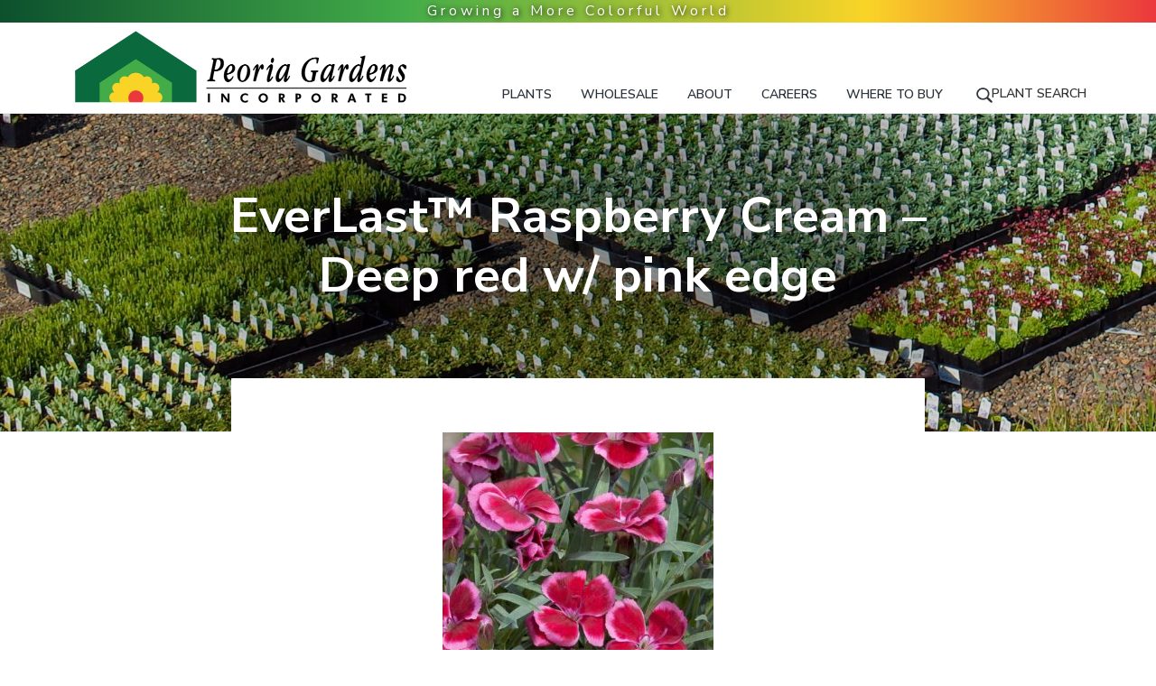

--- FILE ---
content_type: text/html; charset=UTF-8
request_url: https://www.peoriagardens.com/plants/everlast-raspberry-cream-deep-red-with-pink-edge/
body_size: 10229
content:
 <!DOCTYPE html>
<html lang="en-US">
<head >
<meta charset="UTF-8" />
<meta name="viewport" content="width=device-width, initial-scale=1" />
<title>EverLast™ Raspberry Cream - Deep red w/ pink edge | Peoria Gardens, Inc.</title>
<link rel="canonical" href="https://www.peoriagardens.com/plants/everlast-raspberry-cream-deep-red-with-pink-edge/" />
<meta name="description" content="Lovely &amp; Fragrant Deep red with pink edge flowers. Everlast series flushes early in Spring and again in Fall. Blooms in Late Spring into Fall. Cold Hardy." />
<meta property="og:type" content="article" />
<meta property="og:locale" content="en_US" />
<meta property="og:site_name" content="Peoria Gardens, Inc." />
<meta property="og:title" content="EverLast™ Raspberry Cream - Deep red w/ pink edge | Peoria Gardens, Inc." />
<meta property="og:description" content="Lovely &amp; Fragrant Deep red with pink edge flowers. Everlast series flushes early in Spring and again in Fall. Blooms in Late Spring into Fall. Cold Hardy." />
<meta property="og:url" content="https://www.peoriagardens.com/plants/everlast-raspberry-cream-deep-red-with-pink-edge/" />
<meta property="og:image" content="https://www.peoriagardens.com/wp-content/uploads/header_image.jpg" />
<meta property="og:image:width" content="1928" />
<meta property="og:image:height" content="1084" />
<meta property="og:image:alt" content="Peoria Gardens" />
<meta property="article:published_time" content="2020-03-04T02:23:35+00:00" />
<meta property="article:modified_time" content="2025-07-09T15:06:06+00:00" />
<meta name="twitter:card" content="summary_large_image" />
<meta name="twitter:title" content="EverLast™ Raspberry Cream - Deep red w/ pink edge | Peoria Gardens, Inc." />
<meta name="twitter:description" content="Lovely &amp; Fragrant Deep red with pink edge flowers. Everlast series flushes early in Spring and again in Fall. Blooms in Late Spring into Fall. Cold Hardy." />
<meta name="twitter:image" content="https://www.peoriagardens.com/wp-content/uploads/header_image.jpg" />
<meta name="twitter:image:alt" content="Peoria Gardens" />
<script type="application/ld+json">{"@context":"https://schema.org","@graph":[{"@type":"WebSite","@id":"https://www.peoriagardens.com/#/schema/WebSite","url":"https://www.peoriagardens.com/","name":"Peoria Gardens, Inc.","description":"Quality Garden Plants for the Wholesale Trade","inLanguage":"en-US","potentialAction":{"@type":"SearchAction","target":{"@type":"EntryPoint","urlTemplate":"https://www.peoriagardens.com/search/{search_term_string}/"},"query-input":"required name=search_term_string"},"publisher":{"@type":"Organization","@id":"https://www.peoriagardens.com/#/schema/Organization","name":"Peoria Gardens, Inc.","url":"https://www.peoriagardens.com/","logo":{"@type":"ImageObject","url":"https://www.peoriagardens.com/wp-content/uploads/peoria_logo_horiz.png","contentUrl":"https://www.peoriagardens.com/wp-content/uploads/peoria_logo_horiz.png","width":760,"height":175}}},{"@type":"WebPage","@id":"https://www.peoriagardens.com/plants/everlast-raspberry-cream-deep-red-with-pink-edge/","url":"https://www.peoriagardens.com/plants/everlast-raspberry-cream-deep-red-with-pink-edge/","name":"EverLast™ Raspberry Cream - Deep red w/ pink edge | Peoria Gardens, Inc.","description":"Lovely & Fragrant Deep red with pink edge flowers. Everlast series flushes early in Spring and again in Fall. Blooms in Late Spring into Fall. Cold Hardy.","inLanguage":"en-US","isPartOf":{"@id":"https://www.peoriagardens.com/#/schema/WebSite"},"breadcrumb":{"@type":"BreadcrumbList","@id":"https://www.peoriagardens.com/#/schema/BreadcrumbList","itemListElement":[{"@type":"ListItem","position":1,"item":"https://www.peoriagardens.com/","name":"Peoria Gardens, Inc."},{"@type":"ListItem","position":2,"item":"https://www.peoriagardens.com/plants/","name":"Archives: Plants"},{"@type":"ListItem","position":3,"item":"https://www.peoriagardens.com/category/perennials/","name":"Category: Perennials"},{"@type":"ListItem","position":4,"name":"EverLast™ Raspberry Cream - Deep red w/ pink edge"}]},"potentialAction":{"@type":"ReadAction","target":"https://www.peoriagardens.com/plants/everlast-raspberry-cream-deep-red-with-pink-edge/"},"datePublished":"2020-03-04T02:23:35+00:00","dateModified":"2025-07-09T15:06:06+00:00"}]}</script>
<link rel='dns-prefetch' href='//fonts.googleapis.com' />
<link rel='dns-prefetch' href='//www.googletagmanager.com' />
<link rel="alternate" type="application/rss+xml" title="Peoria Gardens, Inc. &raquo; Feed" href="https://www.peoriagardens.com/feed/" />
<link rel="alternate" type="application/rss+xml" title="Peoria Gardens, Inc. &raquo; Comments Feed" href="https://www.peoriagardens.com/comments/feed/" />
<link rel="alternate" title="oEmbed (JSON)" type="application/json+oembed" href="https://www.peoriagardens.com/wp-json/oembed/1.0/embed?url=https%3A%2F%2Fwww.peoriagardens.com%2Fplants%2Feverlast-raspberry-cream-deep-red-with-pink-edge%2F" />
<link rel="alternate" title="oEmbed (XML)" type="text/xml+oembed" href="https://www.peoriagardens.com/wp-json/oembed/1.0/embed?url=https%3A%2F%2Fwww.peoriagardens.com%2Fplants%2Feverlast-raspberry-cream-deep-red-with-pink-edge%2F&#038;format=xml" />
<style id='wp-img-auto-sizes-contain-inline-css' type='text/css'>
img:is([sizes=auto i],[sizes^="auto," i]){contain-intrinsic-size:3000px 1500px}
/*# sourceURL=wp-img-auto-sizes-contain-inline-css */
</style>
<link rel='stylesheet' id='genesis-blocks-style-css-css' href='https://www.peoriagardens.com/wp-content/plugins/genesis-blocks/dist/style-blocks.build.css?ver=1745007977' type='text/css' media='all' />
<style id='wp-emoji-styles-inline-css' type='text/css'>

	img.wp-smiley, img.emoji {
		display: inline !important;
		border: none !important;
		box-shadow: none !important;
		height: 1em !important;
		width: 1em !important;
		margin: 0 0.07em !important;
		vertical-align: -0.1em !important;
		background: none !important;
		padding: 0 !important;
	}
/*# sourceURL=wp-emoji-styles-inline-css */
</style>
<link rel='stylesheet' id='wp-block-library-css' href='https://www.peoriagardens.com/wp-includes/css/dist/block-library/style.min.css?ver=6b33eaf2e4652c3640862b842309309e' type='text/css' media='all' />
<style id='global-styles-inline-css' type='text/css'>
:root{--wp--preset--aspect-ratio--square: 1;--wp--preset--aspect-ratio--4-3: 4/3;--wp--preset--aspect-ratio--3-4: 3/4;--wp--preset--aspect-ratio--3-2: 3/2;--wp--preset--aspect-ratio--2-3: 2/3;--wp--preset--aspect-ratio--16-9: 16/9;--wp--preset--aspect-ratio--9-16: 9/16;--wp--preset--color--black: #000000;--wp--preset--color--cyan-bluish-gray: #abb8c3;--wp--preset--color--white: #ffffff;--wp--preset--color--pale-pink: #f78da7;--wp--preset--color--vivid-red: #cf2e2e;--wp--preset--color--luminous-vivid-orange: #ff6900;--wp--preset--color--luminous-vivid-amber: #fcb900;--wp--preset--color--light-green-cyan: #7bdcb5;--wp--preset--color--vivid-green-cyan: #00d084;--wp--preset--color--pale-cyan-blue: #8ed1fc;--wp--preset--color--vivid-cyan-blue: #0693e3;--wp--preset--color--vivid-purple: #9b51e0;--wp--preset--gradient--vivid-cyan-blue-to-vivid-purple: linear-gradient(135deg,rgb(6,147,227) 0%,rgb(155,81,224) 100%);--wp--preset--gradient--light-green-cyan-to-vivid-green-cyan: linear-gradient(135deg,rgb(122,220,180) 0%,rgb(0,208,130) 100%);--wp--preset--gradient--luminous-vivid-amber-to-luminous-vivid-orange: linear-gradient(135deg,rgb(252,185,0) 0%,rgb(255,105,0) 100%);--wp--preset--gradient--luminous-vivid-orange-to-vivid-red: linear-gradient(135deg,rgb(255,105,0) 0%,rgb(207,46,46) 100%);--wp--preset--gradient--very-light-gray-to-cyan-bluish-gray: linear-gradient(135deg,rgb(238,238,238) 0%,rgb(169,184,195) 100%);--wp--preset--gradient--cool-to-warm-spectrum: linear-gradient(135deg,rgb(74,234,220) 0%,rgb(151,120,209) 20%,rgb(207,42,186) 40%,rgb(238,44,130) 60%,rgb(251,105,98) 80%,rgb(254,248,76) 100%);--wp--preset--gradient--blush-light-purple: linear-gradient(135deg,rgb(255,206,236) 0%,rgb(152,150,240) 100%);--wp--preset--gradient--blush-bordeaux: linear-gradient(135deg,rgb(254,205,165) 0%,rgb(254,45,45) 50%,rgb(107,0,62) 100%);--wp--preset--gradient--luminous-dusk: linear-gradient(135deg,rgb(255,203,112) 0%,rgb(199,81,192) 50%,rgb(65,88,208) 100%);--wp--preset--gradient--pale-ocean: linear-gradient(135deg,rgb(255,245,203) 0%,rgb(182,227,212) 50%,rgb(51,167,181) 100%);--wp--preset--gradient--electric-grass: linear-gradient(135deg,rgb(202,248,128) 0%,rgb(113,206,126) 100%);--wp--preset--gradient--midnight: linear-gradient(135deg,rgb(2,3,129) 0%,rgb(40,116,252) 100%);--wp--preset--font-size--small: 13px;--wp--preset--font-size--medium: 20px;--wp--preset--font-size--large: 36px;--wp--preset--font-size--x-large: 42px;--wp--preset--spacing--20: 0.44rem;--wp--preset--spacing--30: 0.67rem;--wp--preset--spacing--40: 1rem;--wp--preset--spacing--50: 1.5rem;--wp--preset--spacing--60: 2.25rem;--wp--preset--spacing--70: 3.38rem;--wp--preset--spacing--80: 5.06rem;--wp--preset--shadow--natural: 6px 6px 9px rgba(0, 0, 0, 0.2);--wp--preset--shadow--deep: 12px 12px 50px rgba(0, 0, 0, 0.4);--wp--preset--shadow--sharp: 6px 6px 0px rgba(0, 0, 0, 0.2);--wp--preset--shadow--outlined: 6px 6px 0px -3px rgb(255, 255, 255), 6px 6px rgb(0, 0, 0);--wp--preset--shadow--crisp: 6px 6px 0px rgb(0, 0, 0);}:where(.is-layout-flex){gap: 0.5em;}:where(.is-layout-grid){gap: 0.5em;}body .is-layout-flex{display: flex;}.is-layout-flex{flex-wrap: wrap;align-items: center;}.is-layout-flex > :is(*, div){margin: 0;}body .is-layout-grid{display: grid;}.is-layout-grid > :is(*, div){margin: 0;}:where(.wp-block-columns.is-layout-flex){gap: 2em;}:where(.wp-block-columns.is-layout-grid){gap: 2em;}:where(.wp-block-post-template.is-layout-flex){gap: 1.25em;}:where(.wp-block-post-template.is-layout-grid){gap: 1.25em;}.has-black-color{color: var(--wp--preset--color--black) !important;}.has-cyan-bluish-gray-color{color: var(--wp--preset--color--cyan-bluish-gray) !important;}.has-white-color{color: var(--wp--preset--color--white) !important;}.has-pale-pink-color{color: var(--wp--preset--color--pale-pink) !important;}.has-vivid-red-color{color: var(--wp--preset--color--vivid-red) !important;}.has-luminous-vivid-orange-color{color: var(--wp--preset--color--luminous-vivid-orange) !important;}.has-luminous-vivid-amber-color{color: var(--wp--preset--color--luminous-vivid-amber) !important;}.has-light-green-cyan-color{color: var(--wp--preset--color--light-green-cyan) !important;}.has-vivid-green-cyan-color{color: var(--wp--preset--color--vivid-green-cyan) !important;}.has-pale-cyan-blue-color{color: var(--wp--preset--color--pale-cyan-blue) !important;}.has-vivid-cyan-blue-color{color: var(--wp--preset--color--vivid-cyan-blue) !important;}.has-vivid-purple-color{color: var(--wp--preset--color--vivid-purple) !important;}.has-black-background-color{background-color: var(--wp--preset--color--black) !important;}.has-cyan-bluish-gray-background-color{background-color: var(--wp--preset--color--cyan-bluish-gray) !important;}.has-white-background-color{background-color: var(--wp--preset--color--white) !important;}.has-pale-pink-background-color{background-color: var(--wp--preset--color--pale-pink) !important;}.has-vivid-red-background-color{background-color: var(--wp--preset--color--vivid-red) !important;}.has-luminous-vivid-orange-background-color{background-color: var(--wp--preset--color--luminous-vivid-orange) !important;}.has-luminous-vivid-amber-background-color{background-color: var(--wp--preset--color--luminous-vivid-amber) !important;}.has-light-green-cyan-background-color{background-color: var(--wp--preset--color--light-green-cyan) !important;}.has-vivid-green-cyan-background-color{background-color: var(--wp--preset--color--vivid-green-cyan) !important;}.has-pale-cyan-blue-background-color{background-color: var(--wp--preset--color--pale-cyan-blue) !important;}.has-vivid-cyan-blue-background-color{background-color: var(--wp--preset--color--vivid-cyan-blue) !important;}.has-vivid-purple-background-color{background-color: var(--wp--preset--color--vivid-purple) !important;}.has-black-border-color{border-color: var(--wp--preset--color--black) !important;}.has-cyan-bluish-gray-border-color{border-color: var(--wp--preset--color--cyan-bluish-gray) !important;}.has-white-border-color{border-color: var(--wp--preset--color--white) !important;}.has-pale-pink-border-color{border-color: var(--wp--preset--color--pale-pink) !important;}.has-vivid-red-border-color{border-color: var(--wp--preset--color--vivid-red) !important;}.has-luminous-vivid-orange-border-color{border-color: var(--wp--preset--color--luminous-vivid-orange) !important;}.has-luminous-vivid-amber-border-color{border-color: var(--wp--preset--color--luminous-vivid-amber) !important;}.has-light-green-cyan-border-color{border-color: var(--wp--preset--color--light-green-cyan) !important;}.has-vivid-green-cyan-border-color{border-color: var(--wp--preset--color--vivid-green-cyan) !important;}.has-pale-cyan-blue-border-color{border-color: var(--wp--preset--color--pale-cyan-blue) !important;}.has-vivid-cyan-blue-border-color{border-color: var(--wp--preset--color--vivid-cyan-blue) !important;}.has-vivid-purple-border-color{border-color: var(--wp--preset--color--vivid-purple) !important;}.has-vivid-cyan-blue-to-vivid-purple-gradient-background{background: var(--wp--preset--gradient--vivid-cyan-blue-to-vivid-purple) !important;}.has-light-green-cyan-to-vivid-green-cyan-gradient-background{background: var(--wp--preset--gradient--light-green-cyan-to-vivid-green-cyan) !important;}.has-luminous-vivid-amber-to-luminous-vivid-orange-gradient-background{background: var(--wp--preset--gradient--luminous-vivid-amber-to-luminous-vivid-orange) !important;}.has-luminous-vivid-orange-to-vivid-red-gradient-background{background: var(--wp--preset--gradient--luminous-vivid-orange-to-vivid-red) !important;}.has-very-light-gray-to-cyan-bluish-gray-gradient-background{background: var(--wp--preset--gradient--very-light-gray-to-cyan-bluish-gray) !important;}.has-cool-to-warm-spectrum-gradient-background{background: var(--wp--preset--gradient--cool-to-warm-spectrum) !important;}.has-blush-light-purple-gradient-background{background: var(--wp--preset--gradient--blush-light-purple) !important;}.has-blush-bordeaux-gradient-background{background: var(--wp--preset--gradient--blush-bordeaux) !important;}.has-luminous-dusk-gradient-background{background: var(--wp--preset--gradient--luminous-dusk) !important;}.has-pale-ocean-gradient-background{background: var(--wp--preset--gradient--pale-ocean) !important;}.has-electric-grass-gradient-background{background: var(--wp--preset--gradient--electric-grass) !important;}.has-midnight-gradient-background{background: var(--wp--preset--gradient--midnight) !important;}.has-small-font-size{font-size: var(--wp--preset--font-size--small) !important;}.has-medium-font-size{font-size: var(--wp--preset--font-size--medium) !important;}.has-large-font-size{font-size: var(--wp--preset--font-size--large) !important;}.has-x-large-font-size{font-size: var(--wp--preset--font-size--x-large) !important;}
/*# sourceURL=global-styles-inline-css */
</style>

<style id='classic-theme-styles-inline-css' type='text/css'>
/*! This file is auto-generated */
.wp-block-button__link{color:#fff;background-color:#32373c;border-radius:9999px;box-shadow:none;text-decoration:none;padding:calc(.667em + 2px) calc(1.333em + 2px);font-size:1.125em}.wp-block-file__button{background:#32373c;color:#fff;text-decoration:none}
/*# sourceURL=/wp-includes/css/classic-themes.min.css */
</style>
<link rel='stylesheet' id='simplelightbox-css-css' href='https://www.peoriagardens.com/wp-content/plugins/simplelightbox/dist/simple-lightbox.min.css?ver=6b33eaf2e4652c3640862b842309309e' type='text/css' media='all' />
<link rel='stylesheet' id='dflip-style-css' href='https://www.peoriagardens.com/wp-content/plugins/3d-flipbook-dflip-lite/assets/css/dflip.min.css?ver=2.4.20' type='text/css' media='all' />
<link rel='stylesheet' id='google-fonts-css' href='//fonts.googleapis.com/css?family=Nunito+Sans%3A400%2C600%2C700&#038;ver=1.1.1' type='text/css' media='all' />
<link rel='stylesheet' id='peoria-gardens-css' href='https://www.peoriagardens.com/wp-content/themes/peoria20/style.css?ver=1.1.1' type='text/css' media='all' />
<style id='peoria-gardens-inline-css' type='text/css'>
.wp-custom-logo .title-area{width:380px}.hero-section:before,.front-page-5 .image:before,.front-page-9:before,.archive.genesis-pro-portfolio .entry:before{background:rgba(0,0,0,0.15)}.button,button,input[type='button'],input[type='reset'],input[type='submit'],.front-page-6,.archive-pagination .active a,.wp-block-button a{background:#006a3c;background:-moz-linear-gradient(-45deg,#006a3c 0,#45aa48 100%);background:-webkit-linear-gradient(-45deg,#006a3c 0,#45aa48 100%);background:linear-gradient(135deg,#006a3c 0,#45aa48 100%);filter:progid:DXImageTransform.Microsoft.gradient( startColorstr='#006a3c',endColorstr='#45aa48',GradientType=1)}.button:hover,.button:focus,button:hover,button:focus,input[type='button']:hover,input[type='button']:focus,input[type='reset']:hover,input[type='reset']:focus,input[type='submit']:hover,input[type='submit']:focus,.wp-block-button a:hover,.wp-block-button a:focus{box-shadow:0 0.5rem 2rem -0.5rem rgba(34,138,66,0.3)}.button.outline,button.outline,input[type='button'].outline,input[type='reset'].outline,input[type='submit'].outline{color:#228a42;background:transparent;box-shadow:inset 0 0 0 2px #228a42}.button.outline:hover,.button.outline:focus,button.outline:hover,button.outline:focus,input[type='button'].outline:hover,input[type='button'].outline:focus,input[type='reset'].outline:hover,input[type='reset'].outline:focus,input[type='submit'].outline:hover,input[type='submit'].outline:focus{background-color:#228a42;background:#006a3c;background:-moz-linear-gradient(-45deg,#006a3c 0,#45aa48 100%);background:-webkit-linear-gradient(-45deg,#006a3c 0,#45aa48 100%);background:linear-gradient(135deg,#006a3c 0,#45aa48 100%);filter:progid:DXImageTransform.Microsoft.gradient( startColorstr='#006a3c',endColorstr='#45aa48',GradientType=1)}a,.sidebar a:hover,.sidebar a:focus,.site-footer a:hover,.site-footer a:focus,.entry-title a:hover,.entry-title a:focus,.menu-item a:hover,.menu-item a:focus,.menu-item.current-menu-item>a,.site-footer .menu-item a:hover,.site-footer .menu-item a:focus,.site-footer .menu-item.current-menu-item>a,.entry-content p a:not(.button):hover,.entry-content p a:not(.button):focus,.pricing-table strong,div.gs-faq .gs-faq__question:hover,div.gs-faq .gs-faq__question:focus,.hero-section a:hover,.hero-section a:focus{color:#228a42}input:focus,select:focus,textarea:focus{border-color:#228a42}.entry-content p a:not(.button){box-shadow:inset 0 -1.5px 0 #228a42}
/*# sourceURL=peoria-gardens-inline-css */
</style>
<script type="text/javascript" src="https://www.peoriagardens.com/wp-includes/js/jquery/jquery.min.js?ver=3.7.1" id="jquery-core-js"></script>
<script type="text/javascript" src="https://www.peoriagardens.com/wp-includes/js/jquery/jquery-migrate.min.js?ver=3.4.1" id="jquery-migrate-js"></script>
<link rel="https://api.w.org/" href="https://www.peoriagardens.com/wp-json/" /><link rel="EditURI" type="application/rsd+xml" title="RSD" href="https://www.peoriagardens.com/xmlrpc.php?rsd" />
<meta name="generator" content="Site Kit by Google 1.168.0" />
<!--BEGIN: TRACKING CODE MANAGER (v2.5.0) BY INTELLYWP.COM IN HEAD//-->
<script id="mcjs">!function(c,h,i,m,p){m=c.createElement(h),p=c.getElementsByTagName(h)[0],m.async=1,m.src=i,p.parentNode.insertBefore(m,p)}(document,"script","https://chimpstatic.com/mcjs-connected/js/users/723042c525ec07776598c95a6/f9eb2270e1f26a585f9682599.js");</script>
<!--END: https://wordpress.org/plugins/tracking-code-manager IN HEAD//--><style>
.sl-overlay{background:#ffffff;opacity: 0.7;z-index: 1035;}
.sl-wrapper .sl-navigation button,.sl-wrapper .sl-close,.sl-wrapper .sl-counter{color:#000000;z-index: 10060;}
.sl-wrapper .sl-image{z-index:10000;}
.sl-spinner{border-color:#333333;z-index:1007;}
.sl-wrapper{z-index:1040;}
.sl-wrapper .sl-image .sl-caption{background:rgba(0,0,0,0.8);color:#ffffff;}
</style><style id="hero-section" type="text/css">.hero-section{background-image:url(https://www.peoriagardens.com/wp-content/uploads/header_image.jpg)}</style>
<link rel="icon" href="https://www.peoriagardens.com/wp-content/uploads/cropped-favicon-32x32.png" sizes="32x32" />
<link rel="icon" href="https://www.peoriagardens.com/wp-content/uploads/cropped-favicon-192x192.png" sizes="192x192" />
<link rel="apple-touch-icon" href="https://www.peoriagardens.com/wp-content/uploads/cropped-favicon-180x180.png" />
<meta name="msapplication-TileImage" content="https://www.peoriagardens.com/wp-content/uploads/cropped-favicon-270x270.png" />
<link rel='stylesheet' id='seo-slider-css' href='https://www.peoriagardens.com/wp-content/plugins/seo-slider/assets/styles/styles.css?ver=1.1.0.41820252026' type='text/css' media='all' />
</head>
<body class="wp-singular plants-template-default single single-plants postid-8766 wp-custom-logo wp-theme-genesis wp-child-theme-peoria20 custom-header header-image header-full-width full-width-content genesis-breadcrumbs-hidden genesis-footer-widgets-hidden has-sticky-header has-hero-slider no-js plants" itemscope itemtype="https://schema.org/WebPage">    <script>
        //<![CDATA[
        (function () {
            var c = document.body.classList;
            c.remove('no-js');
            c.add('js');
        })();
        //]]>
    </script>
	<div class="site-container" id="top"><ul class="genesis-skip-link"><li><a href="#genesis-nav-primary" class="screen-reader-shortcut"> Skip to primary navigation</a></li><li><a href="#genesis-content" class="screen-reader-shortcut"> Skip to main content</a></li></ul><header class="site-header" itemscope itemtype="https://schema.org/WPHeader"><div class="wrap"><div class="title-area" itemscope="itemscope" itemtype="http://schema.org/Organization"><a href="https://www.peoriagardens.com/" class="custom-logo-link" rel="home"><img width="760" height="175" src="https://www.peoriagardens.com/wp-content/uploads/peoria_logo_horiz.png" class="custom-logo" alt="Peoria Gardens Incorporated" decoding="async" fetchpriority="high" srcset="https://www.peoriagardens.com/wp-content/uploads/peoria_logo_horiz.png 760w, https://www.peoriagardens.com/wp-content/uploads/peoria_logo_horiz-300x69.png 300w" sizes="(max-width: 760px) 100vw, 760px" /></a><p class="site-title" itemprop="headline"><a href="https://www.peoriagardens.com/">Peoria Gardens, Inc.</a></p><p class="site-description" itemprop="description">Quality Garden Plants for the Wholesale Trade</p></div><nav class="nav-primary" aria-label="Main" itemscope itemtype="https://schema.org/SiteNavigationElement" id="genesis-nav-primary"><div class="wrap"><ul id="menu-main-menu" class="menu genesis-nav-menu menu-primary js-superfish"><li id="menu-item-503" class="menu-item menu-item-type-post_type menu-item-object-page menu-item-has-children menu-item-503"><a href="https://www.peoriagardens.com/plant-descriptions/" itemprop="url"><span itemprop="name">Plants</span></a>
<ul class="sub-menu">
	<li id="menu-item-9900" class="menu-item menu-item-type-taxonomy menu-item-object-category menu-item-9900"><a href="https://www.peoriagardens.com/category/new/" itemprop="url"><span itemprop="name">*New* Plants</span></a></li>
	<li id="menu-item-9899" class="menu-item menu-item-type-taxonomy menu-item-object-category menu-item-9899"><a href="https://www.peoriagardens.com/category/natives/" itemprop="url"><span itemprop="name">Native Northwest Plants</span></a></li>
	<li id="menu-item-8173" class="menu-item menu-item-type-taxonomy menu-item-object-category menu-item-8173"><a href="https://www.peoriagardens.com/category/premiums/" itemprop="url"><span itemprop="name">Premiums</span></a></li>
	<li id="menu-item-8174" class="menu-item menu-item-type-taxonomy menu-item-object-category menu-item-8174"><a href="https://www.peoriagardens.com/category/annuals/" itemprop="url"><span itemprop="name">Annuals</span></a></li>
	<li id="menu-item-18275" class="menu-item menu-item-type-taxonomy menu-item-object-category menu-item-18275"><a href="https://www.peoriagardens.com/category/organics/" itemprop="url"><span itemprop="name">Organics</span></a></li>
	<li id="menu-item-8172" class="menu-item menu-item-type-taxonomy menu-item-object-category current-plants-ancestor current-menu-parent current-plants-parent menu-item-8172"><a href="https://www.peoriagardens.com/category/perennials/" itemprop="url"><span itemprop="name">Perennials</span></a></li>
	<li id="menu-item-8177" class="menu-item menu-item-type-taxonomy menu-item-object-category menu-item-8177"><a href="https://www.peoriagardens.com/category/fallwinter/" itemprop="url"><span itemprop="name">Fall/Winter</span></a></li>
	<li id="menu-item-8175" class="menu-item menu-item-type-taxonomy menu-item-object-category menu-item-8175"><a href="https://www.peoriagardens.com/category/vegetables/" itemprop="url"><span itemprop="name">Vegetables</span></a></li>
	<li id="menu-item-8176" class="menu-item menu-item-type-taxonomy menu-item-object-category menu-item-8176"><a href="https://www.peoriagardens.com/category/herbs/" itemprop="url"><span itemprop="name">Herbs</span></a></li>
	<li id="menu-item-17512" class="menu-item menu-item-type-taxonomy menu-item-object-category menu-item-17512"><a href="https://www.peoriagardens.com/category/house-plants/" itemprop="url"><span itemprop="name">House Plants</span></a></li>
</ul>
</li>
<li id="menu-item-506" class="menu-item menu-item-type-post_type menu-item-object-page menu-item-506"><a href="https://www.peoriagardens.com/wholesale-lists/" itemprop="url"><span itemprop="name">Wholesale</span></a></li>
<li id="menu-item-507" class="menu-item menu-item-type-post_type menu-item-object-page menu-item-has-children menu-item-507"><a href="https://www.peoriagardens.com/personnel/" itemprop="url"><span itemprop="name">About</span></a>
<ul class="sub-menu">
	<li id="menu-item-11957" class="menu-item menu-item-type-post_type menu-item-object-page menu-item-11957"><a href="https://www.peoriagardens.com/personnel/" itemprop="url"><span itemprop="name">Who We Are</span></a></li>
	<li id="menu-item-504" class="menu-item menu-item-type-post_type menu-item-object-page menu-item-504"><a href="https://www.peoriagardens.com/sustainability/" itemprop="url"><span itemprop="name">Social &#038; Environmental Responsibility</span></a></li>
</ul>
</li>
<li id="menu-item-11980" class="menu-item menu-item-type-post_type menu-item-object-page menu-item-11980"><a href="https://www.peoriagardens.com/careers/" itemprop="url"><span itemprop="name">Careers</span></a></li>
<li id="menu-item-11379" class="menu-item menu-item-type-post_type_archive menu-item-object-cmloc_object menu-item-11379"><a href="https://www.peoriagardens.com/locator/" itemprop="url"><span itemprop="name">Where to Buy</span></a></li>
<li class="right search"><form class="search-form" method="get" action="https://www.peoriagardens.com/" role="search" itemprop="potentialAction" itemscope itemtype="https://schema.org/SearchAction"><label class="search-form-label screen-reader-text" for="searchform-1">Search for a Plant Name/Genus/Variety/Category...</label><input class="search-form-input" type="search" name="s" id="searchform-1" placeholder="Search for a Plant Name/Genus/Variety/Category..." itemprop="query-input"><input class="search-form-submit" type="submit" value="Search"><meta content="https://www.peoriagardens.com/?s={s}" itemprop="target"></form></li></ul></div></nav></div></header><div class="site-inner"><section class="hero-section" id="hero-section" role="banner"><div class="wrap"><h1 class="entry-title" itemprop="headline">EverLast™ Raspberry Cream &#8211; Deep red w/ pink edge</h1>
</div></section><div class="content-sidebar-wrap"><main class="content" id="genesis-content"><article class="post-8766 plants type-plants status-publish category-perennials entry" aria-label="EverLast™ Raspberry Cream &#8211; Deep red w/ pink edge" itemref="hero-section" itemscope itemtype="https://schema.org/CreativeWork"><div class="entry-content" itemprop="text"><a href="https://www.peoriagardens.com/wp-content/uploads/Dianthus_EverLast_Raspberry_Cream_Cropped.jpg" class="simplelightbox" rel="lightbox[13682]"><img width="300" height="300" src="https://www.peoriagardens.com/wp-content/uploads/Dianthus_EverLast_Raspberry_Cream_Cropped-300x300.jpg" class="aligncenter" alt="" itemprop="image" decoding="async" srcset="https://www.peoriagardens.com/wp-content/uploads/Dianthus_EverLast_Raspberry_Cream_Cropped-300x300.jpg 300w, https://www.peoriagardens.com/wp-content/uploads/Dianthus_EverLast_Raspberry_Cream_Cropped-1024x1024.jpg 1024w, https://www.peoriagardens.com/wp-content/uploads/Dianthus_EverLast_Raspberry_Cream_Cropped-150x150.jpg 150w, https://www.peoriagardens.com/wp-content/uploads/Dianthus_EverLast_Raspberry_Cream_Cropped-600x600.jpg 600w, https://www.peoriagardens.com/wp-content/uploads/Dianthus_EverLast_Raspberry_Cream_Cropped.jpg 1281w" sizes="(max-width: 300px) 100vw, 300px" /></a><table class="details">
	<tbody><tr>
	<th class="cat">Genus:</th>
	<td>Dianthus</td>
	</tr><tr>
	<th class="cat">Variety:</th>
	<td>EverLast™ Raspberry Cream</td>
	</tr><tr>
	<th class="cat">Common Name:</th>
	<td>PINKS</td>
	</tr><tr>
	<th class="cat">Plant Category:</th>
	<td><a href="/category/perennials/#DIANTHUS%20-%20Pinks">DIANTHUS - Pinks</a></td>
	</tr><th class="cat">Species:</th>
	<td>interspecific</td>
	</tr><th class="cat">Exposure:</th>
	<td>Full sun.</td>
	</tr><th class="cat">Height:</th>
	<td>8-12"</td>
	</tr><th class="cat">Color:</th>
	<td>Deep red w/ pink edge</td>
	</tr><th class="cat">Zone:</th>
	<td>5-9</td>
	</tr><th class="cat">Sizes Available:</th>
	<td>4 inch</td>
	</tr></tbody>
	</table><p>Lovely &amp; Fragrant Deep red with pink edge flowers. Everlast series flushes early in Spring and again in Fall. Blooms in Late Spring into Fall. Cold Hardy.</p>
<form class="search-form" method="get" action="https://www.peoriagardens.com/" role="search" itemprop="potentialAction" itemscope itemtype="https://schema.org/SearchAction"><label class="search-form-label screen-reader-text" for="searchform-2">Search for a Plant Name/Genus/Variety/Category...</label><input class="search-form-input" type="search" name="s" id="searchform-2" placeholder="Search for a Plant Name/Genus/Variety/Category..." itemprop="query-input"><input class="search-form-submit" type="submit" value="Search"><meta content="https://www.peoriagardens.com/?s={s}" itemprop="target"></form></div><footer class="entry-footer"><p class="entry-meta"><span class="entry-categories"><img width='20' height='20' alt='Category icon' src='https://www.peoriagardens.com/wp-content/themes/peoria20/assets/images/cats.svg'><a href="https://www.peoriagardens.com/category/perennials/" rel="category tag">Perennials</a></span> </p></footer></article></main></div></div><footer class="site-footer" itemscope itemtype="https://schema.org/WPFooter"><div class="footer-credits widget-area"><div class="wrap"><section id="text-4" class="widget widget_text"><div class="widget-wrap">			<div class="textwidget"><p>Copyright &#xA9;&nbsp;2026 Peoria Gardens, Inc. All rights reserved. <a href="#top" rel="nofollow">Return to top</a></p>
</div>
		</div></section>
</div></div></footer></div><script type="speculationrules">
{"prefetch":[{"source":"document","where":{"and":[{"href_matches":"/*"},{"not":{"href_matches":["/wp-*.php","/wp-admin/*","/wp-content/uploads/*","/wp-content/*","/wp-content/plugins/*","/wp-content/themes/peoria20/*","/wp-content/themes/genesis/*","/*\\?(.+)"]}},{"not":{"selector_matches":"a[rel~=\"nofollow\"]"}},{"not":{"selector_matches":".no-prefetch, .no-prefetch a"}}]},"eagerness":"conservative"}]}
</script>
	<script type="text/javascript">
		function genesisBlocksShare( url, title, w, h ){
			var left = ( window.innerWidth / 2 )-( w / 2 );
			var top  = ( window.innerHeight / 2 )-( h / 2 );
			return window.open(url, title, 'toolbar=no, location=no, directories=no, status=no, menubar=no, scrollbars=no, resizable=no, copyhistory=no, width=600, height=600, top='+top+', left='+left);
		}
	</script>
	        <script data-cfasync="false">
            window.dFlipLocation = 'https://www.peoriagardens.com/wp-content/plugins/3d-flipbook-dflip-lite/assets/';
            window.dFlipWPGlobal = {"text":{"toggleSound":"Turn on\/off Sound","toggleThumbnails":"Toggle Thumbnails","toggleOutline":"Toggle Outline\/Bookmark","previousPage":"Previous Page","nextPage":"Next Page","toggleFullscreen":"Toggle Fullscreen","zoomIn":"Zoom In","zoomOut":"Zoom Out","toggleHelp":"Toggle Help","singlePageMode":"Single Page Mode","doublePageMode":"Double Page Mode","downloadPDFFile":"Download PDF File","gotoFirstPage":"Goto First Page","gotoLastPage":"Goto Last Page","share":"Share","mailSubject":"I wanted you to see this FlipBook","mailBody":"Check out this site {{url}}","loading":"DearFlip: Loading "},"viewerType":"flipbook","moreControls":"download,pageMode,startPage,endPage,sound","hideControls":"","scrollWheel":"false","backgroundColor":"#777","backgroundImage":"","height":"auto","paddingLeft":"20","paddingRight":"20","controlsPosition":"bottom","duration":800,"soundEnable":"true","enableDownload":"true","showSearchControl":"false","showPrintControl":"false","enableAnnotation":false,"enableAnalytics":"false","webgl":"true","hard":"none","maxTextureSize":"1600","rangeChunkSize":"524288","zoomRatio":1.5,"stiffness":3,"pageMode":"0","singlePageMode":"0","pageSize":"0","autoPlay":"false","autoPlayDuration":5000,"autoPlayStart":"false","linkTarget":"2","sharePrefix":"flipbook-"};
        </script>
      <script type="text/javascript" src="https://www.peoriagardens.com/wp-content/plugins/genesis-blocks/dist/assets/js/dismiss.js?ver=1745007977" id="genesis-blocks-dismiss-js-js"></script>
<script type="text/javascript" src="https://www.peoriagardens.com/wp-content/plugins/simplelightbox/dist/simple-lightbox.min.js?ver=2.14.2" id="simplelightbox-js"></script>
<script type="text/javascript" id="simplelightbox-call-js-extra">
/* <![CDATA[ */
var php_vars = {"ar_sl_sourceAttr":"href","ar_sl_overlay":"1","ar_sl_spinner":"1","ar_sl_nav":"1","ar_sl_navtextPrev":"\u2039","ar_sl_navtextNext":"\u203a","ar_sl_caption":"1","ar_sl_captionSelector":"img","ar_sl_captionType":"attr","ar_sl_captionData":"title","ar_sl_captionPosition":"bottom","ar_sl_captionDelay":"0","ar_sl_captionClass":"","ar_sl_captionHTML":"1","ar_sl_close":"1","ar_sl_closeText":"\u00d7","ar_sl_swipeClose":"1","ar_sl_showCounter":"1","ar_sl_fileExt":"png|jpg|jpeg|gif|webp","ar_sl_animationSpeed":"250","ar_sl_animationSlide":"1","ar_sl_preloading":"1","ar_sl_enableKeyboard":"1","ar_sl_loop":"1","ar_sl_rel":"false","ar_sl_docClose":"1","ar_sl_swipeTolerance":"50","ar_sl_className":"simple-lightbox","ar_sl_widthRatio":"0.8","ar_sl_heightRatio":"0.9","ar_sl_scaleImageToRatio":"0","ar_sl_disableRightClick":"0","ar_sl_disableScroll":"1","ar_sl_alertError":"1","ar_sl_alertErrorMessage":"Image not found, next image will be loaded","ar_sl_additionalHtml":"","ar_sl_history":"1","ar_sl_throttleInterval":"0","ar_sl_doubleTapZoom":"2","ar_sl_maxZoom":"10","ar_sl_htmlClass":"has-lightbox","ar_sl_rtl":"0","ar_sl_fixedClass":"sl-fixed","ar_sl_fadeSpeed":"300","ar_sl_uniqueImages":"1","ar_sl_focus":"1","ar_sl_scrollZoom":"1","ar_sl_scrollZoomFactor":"0.5","ar_sl_useLegacy":"0","ar_sl_additionalSelectors":"","ar_sl_overlayColor":"#ffffff","ar_sl_overlayOpacity":"0.7","ar_sl_btnColor":"#000000","ar_sl_loaderColor":"#333333","ar_sl_captionColor":"#000000","ar_sl_captionFontColor":"#ffffff","ar_sl_captionOpacity":"0.8","ar_sl_zindex":"1000"};
//# sourceURL=simplelightbox-call-js-extra
/* ]]> */
</script>
<script type="text/javascript" src="https://www.peoriagardens.com/wp-content/plugins/simplelightbox/resources/js/setup.simplelightbox.js?ver=2.14.2" id="simplelightbox-call-js"></script>
<script type="text/javascript" src="https://www.peoriagardens.com/wp-includes/js/hoverIntent.min.js?ver=1.10.2" id="hoverIntent-js"></script>
<script type="text/javascript" src="https://www.peoriagardens.com/wp-content/themes/genesis/lib/js/menu/superfish.min.js?ver=1.7.10" id="superfish-js"></script>
<script type="text/javascript" src="https://www.peoriagardens.com/wp-content/themes/genesis/lib/js/menu/superfish.args.min.js?ver=3.6.1" id="superfish-args-js"></script>
<script type="text/javascript" src="https://www.peoriagardens.com/wp-content/themes/genesis/lib/js/skip-links.min.js?ver=3.6.1" id="skip-links-js"></script>
<script type="text/javascript" src="https://www.peoriagardens.com/wp-content/plugins/3d-flipbook-dflip-lite/assets/js/dflip.min.js?ver=2.4.20" id="dflip-script-js"></script>
<script type="text/javascript" src="https://www.peoriagardens.com/wp-content/themes/peoria20/assets/scripts/min/fitvids.min.js?ver=1.1.1" id="-fitvids-js"></script>
<script type="text/javascript" src="https://www.peoriagardens.com/wp-content/themes/peoria20/assets/scripts/min/theme.min.js?ver=1.1.1" id="-pro-js"></script>
<script type="text/javascript" id="-menus-js-extra">
/* <![CDATA[ */
var genesis_responsive_menu = {"mainMenu":"","subMenu":"","menuIconClass":null,"subMenuIconClass":null,"menuClasses":{"combine":[".nav-primary",".nav-secondary"]}};
//# sourceURL=-menus-js-extra
/* ]]> */
</script>
<script type="text/javascript" src="https://www.peoriagardens.com/wp-content/themes/peoria20/assets/scripts/min/menus.min.js?ver=1.1.1" id="-menus-js"></script>
<script type="text/javascript" src="https://www.peoriagardens.com/wp-content/plugins/seo-slider/assets/scripts/slick.js?ver=1.1.0.41820252026" id="seo-slider-slick-js"></script>
<script type="text/javascript" src="https://www.peoriagardens.com/wp-content/plugins/seo-slider/assets/scripts/scripts.js?ver=1.1.0.41820252026" id="seo-slider-js"></script>
<script id="wp-emoji-settings" type="application/json">
{"baseUrl":"https://s.w.org/images/core/emoji/17.0.2/72x72/","ext":".png","svgUrl":"https://s.w.org/images/core/emoji/17.0.2/svg/","svgExt":".svg","source":{"concatemoji":"https://www.peoriagardens.com/wp-includes/js/wp-emoji-release.min.js?ver=6b33eaf2e4652c3640862b842309309e"}}
</script>
<script type="module">
/* <![CDATA[ */
/*! This file is auto-generated */
const a=JSON.parse(document.getElementById("wp-emoji-settings").textContent),o=(window._wpemojiSettings=a,"wpEmojiSettingsSupports"),s=["flag","emoji"];function i(e){try{var t={supportTests:e,timestamp:(new Date).valueOf()};sessionStorage.setItem(o,JSON.stringify(t))}catch(e){}}function c(e,t,n){e.clearRect(0,0,e.canvas.width,e.canvas.height),e.fillText(t,0,0);t=new Uint32Array(e.getImageData(0,0,e.canvas.width,e.canvas.height).data);e.clearRect(0,0,e.canvas.width,e.canvas.height),e.fillText(n,0,0);const a=new Uint32Array(e.getImageData(0,0,e.canvas.width,e.canvas.height).data);return t.every((e,t)=>e===a[t])}function p(e,t){e.clearRect(0,0,e.canvas.width,e.canvas.height),e.fillText(t,0,0);var n=e.getImageData(16,16,1,1);for(let e=0;e<n.data.length;e++)if(0!==n.data[e])return!1;return!0}function u(e,t,n,a){switch(t){case"flag":return n(e,"\ud83c\udff3\ufe0f\u200d\u26a7\ufe0f","\ud83c\udff3\ufe0f\u200b\u26a7\ufe0f")?!1:!n(e,"\ud83c\udde8\ud83c\uddf6","\ud83c\udde8\u200b\ud83c\uddf6")&&!n(e,"\ud83c\udff4\udb40\udc67\udb40\udc62\udb40\udc65\udb40\udc6e\udb40\udc67\udb40\udc7f","\ud83c\udff4\u200b\udb40\udc67\u200b\udb40\udc62\u200b\udb40\udc65\u200b\udb40\udc6e\u200b\udb40\udc67\u200b\udb40\udc7f");case"emoji":return!a(e,"\ud83e\u1fac8")}return!1}function f(e,t,n,a){let r;const o=(r="undefined"!=typeof WorkerGlobalScope&&self instanceof WorkerGlobalScope?new OffscreenCanvas(300,150):document.createElement("canvas")).getContext("2d",{willReadFrequently:!0}),s=(o.textBaseline="top",o.font="600 32px Arial",{});return e.forEach(e=>{s[e]=t(o,e,n,a)}),s}function r(e){var t=document.createElement("script");t.src=e,t.defer=!0,document.head.appendChild(t)}a.supports={everything:!0,everythingExceptFlag:!0},new Promise(t=>{let n=function(){try{var e=JSON.parse(sessionStorage.getItem(o));if("object"==typeof e&&"number"==typeof e.timestamp&&(new Date).valueOf()<e.timestamp+604800&&"object"==typeof e.supportTests)return e.supportTests}catch(e){}return null}();if(!n){if("undefined"!=typeof Worker&&"undefined"!=typeof OffscreenCanvas&&"undefined"!=typeof URL&&URL.createObjectURL&&"undefined"!=typeof Blob)try{var e="postMessage("+f.toString()+"("+[JSON.stringify(s),u.toString(),c.toString(),p.toString()].join(",")+"));",a=new Blob([e],{type:"text/javascript"});const r=new Worker(URL.createObjectURL(a),{name:"wpTestEmojiSupports"});return void(r.onmessage=e=>{i(n=e.data),r.terminate(),t(n)})}catch(e){}i(n=f(s,u,c,p))}t(n)}).then(e=>{for(const n in e)a.supports[n]=e[n],a.supports.everything=a.supports.everything&&a.supports[n],"flag"!==n&&(a.supports.everythingExceptFlag=a.supports.everythingExceptFlag&&a.supports[n]);var t;a.supports.everythingExceptFlag=a.supports.everythingExceptFlag&&!a.supports.flag,a.supports.everything||((t=a.source||{}).concatemoji?r(t.concatemoji):t.wpemoji&&t.twemoji&&(r(t.twemoji),r(t.wpemoji)))});
//# sourceURL=https://www.peoriagardens.com/wp-includes/js/wp-emoji-loader.min.js
/* ]]> */
</script>
<script>(function(){function c(){var b=a.contentDocument||a.contentWindow.document;if(b){var d=b.createElement('script');d.innerHTML="window.__CF$cv$params={r:'9c55af1cb8d0cf46',t:'MTc2OTY1Nzc3NC4wMDAwMDA='};var a=document.createElement('script');a.nonce='';a.src='/cdn-cgi/challenge-platform/scripts/jsd/main.js';document.getElementsByTagName('head')[0].appendChild(a);";b.getElementsByTagName('head')[0].appendChild(d)}}if(document.body){var a=document.createElement('iframe');a.height=1;a.width=1;a.style.position='absolute';a.style.top=0;a.style.left=0;a.style.border='none';a.style.visibility='hidden';document.body.appendChild(a);if('loading'!==document.readyState)c();else if(window.addEventListener)document.addEventListener('DOMContentLoaded',c);else{var e=document.onreadystatechange||function(){};document.onreadystatechange=function(b){e(b);'loading'!==document.readyState&&(document.onreadystatechange=e,c())}}}})();</script></body></html>
